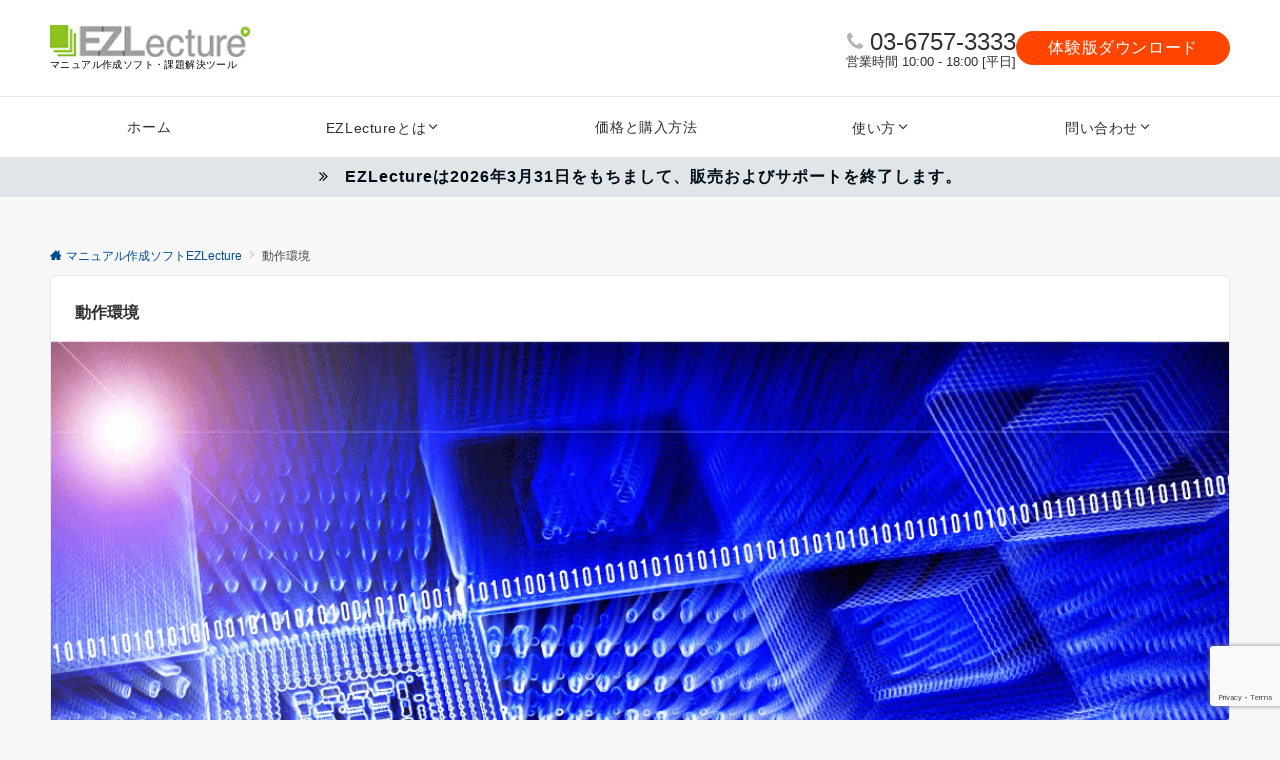

--- FILE ---
content_type: text/html; charset=utf-8
request_url: https://www.google.com/recaptcha/api2/anchor?ar=1&k=6LchnosaAAAAAEeNdFSXlGSaBSvZ6Ej4h5YeyYZM&co=aHR0cHM6Ly93d3cuZXpsZWN0dXJlLmNvbTo0NDM.&hl=en&v=PoyoqOPhxBO7pBk68S4YbpHZ&size=invisible&anchor-ms=20000&execute-ms=30000&cb=5jbg07thz1q2
body_size: 49665
content:
<!DOCTYPE HTML><html dir="ltr" lang="en"><head><meta http-equiv="Content-Type" content="text/html; charset=UTF-8">
<meta http-equiv="X-UA-Compatible" content="IE=edge">
<title>reCAPTCHA</title>
<style type="text/css">
/* cyrillic-ext */
@font-face {
  font-family: 'Roboto';
  font-style: normal;
  font-weight: 400;
  font-stretch: 100%;
  src: url(//fonts.gstatic.com/s/roboto/v48/KFO7CnqEu92Fr1ME7kSn66aGLdTylUAMa3GUBHMdazTgWw.woff2) format('woff2');
  unicode-range: U+0460-052F, U+1C80-1C8A, U+20B4, U+2DE0-2DFF, U+A640-A69F, U+FE2E-FE2F;
}
/* cyrillic */
@font-face {
  font-family: 'Roboto';
  font-style: normal;
  font-weight: 400;
  font-stretch: 100%;
  src: url(//fonts.gstatic.com/s/roboto/v48/KFO7CnqEu92Fr1ME7kSn66aGLdTylUAMa3iUBHMdazTgWw.woff2) format('woff2');
  unicode-range: U+0301, U+0400-045F, U+0490-0491, U+04B0-04B1, U+2116;
}
/* greek-ext */
@font-face {
  font-family: 'Roboto';
  font-style: normal;
  font-weight: 400;
  font-stretch: 100%;
  src: url(//fonts.gstatic.com/s/roboto/v48/KFO7CnqEu92Fr1ME7kSn66aGLdTylUAMa3CUBHMdazTgWw.woff2) format('woff2');
  unicode-range: U+1F00-1FFF;
}
/* greek */
@font-face {
  font-family: 'Roboto';
  font-style: normal;
  font-weight: 400;
  font-stretch: 100%;
  src: url(//fonts.gstatic.com/s/roboto/v48/KFO7CnqEu92Fr1ME7kSn66aGLdTylUAMa3-UBHMdazTgWw.woff2) format('woff2');
  unicode-range: U+0370-0377, U+037A-037F, U+0384-038A, U+038C, U+038E-03A1, U+03A3-03FF;
}
/* math */
@font-face {
  font-family: 'Roboto';
  font-style: normal;
  font-weight: 400;
  font-stretch: 100%;
  src: url(//fonts.gstatic.com/s/roboto/v48/KFO7CnqEu92Fr1ME7kSn66aGLdTylUAMawCUBHMdazTgWw.woff2) format('woff2');
  unicode-range: U+0302-0303, U+0305, U+0307-0308, U+0310, U+0312, U+0315, U+031A, U+0326-0327, U+032C, U+032F-0330, U+0332-0333, U+0338, U+033A, U+0346, U+034D, U+0391-03A1, U+03A3-03A9, U+03B1-03C9, U+03D1, U+03D5-03D6, U+03F0-03F1, U+03F4-03F5, U+2016-2017, U+2034-2038, U+203C, U+2040, U+2043, U+2047, U+2050, U+2057, U+205F, U+2070-2071, U+2074-208E, U+2090-209C, U+20D0-20DC, U+20E1, U+20E5-20EF, U+2100-2112, U+2114-2115, U+2117-2121, U+2123-214F, U+2190, U+2192, U+2194-21AE, U+21B0-21E5, U+21F1-21F2, U+21F4-2211, U+2213-2214, U+2216-22FF, U+2308-230B, U+2310, U+2319, U+231C-2321, U+2336-237A, U+237C, U+2395, U+239B-23B7, U+23D0, U+23DC-23E1, U+2474-2475, U+25AF, U+25B3, U+25B7, U+25BD, U+25C1, U+25CA, U+25CC, U+25FB, U+266D-266F, U+27C0-27FF, U+2900-2AFF, U+2B0E-2B11, U+2B30-2B4C, U+2BFE, U+3030, U+FF5B, U+FF5D, U+1D400-1D7FF, U+1EE00-1EEFF;
}
/* symbols */
@font-face {
  font-family: 'Roboto';
  font-style: normal;
  font-weight: 400;
  font-stretch: 100%;
  src: url(//fonts.gstatic.com/s/roboto/v48/KFO7CnqEu92Fr1ME7kSn66aGLdTylUAMaxKUBHMdazTgWw.woff2) format('woff2');
  unicode-range: U+0001-000C, U+000E-001F, U+007F-009F, U+20DD-20E0, U+20E2-20E4, U+2150-218F, U+2190, U+2192, U+2194-2199, U+21AF, U+21E6-21F0, U+21F3, U+2218-2219, U+2299, U+22C4-22C6, U+2300-243F, U+2440-244A, U+2460-24FF, U+25A0-27BF, U+2800-28FF, U+2921-2922, U+2981, U+29BF, U+29EB, U+2B00-2BFF, U+4DC0-4DFF, U+FFF9-FFFB, U+10140-1018E, U+10190-1019C, U+101A0, U+101D0-101FD, U+102E0-102FB, U+10E60-10E7E, U+1D2C0-1D2D3, U+1D2E0-1D37F, U+1F000-1F0FF, U+1F100-1F1AD, U+1F1E6-1F1FF, U+1F30D-1F30F, U+1F315, U+1F31C, U+1F31E, U+1F320-1F32C, U+1F336, U+1F378, U+1F37D, U+1F382, U+1F393-1F39F, U+1F3A7-1F3A8, U+1F3AC-1F3AF, U+1F3C2, U+1F3C4-1F3C6, U+1F3CA-1F3CE, U+1F3D4-1F3E0, U+1F3ED, U+1F3F1-1F3F3, U+1F3F5-1F3F7, U+1F408, U+1F415, U+1F41F, U+1F426, U+1F43F, U+1F441-1F442, U+1F444, U+1F446-1F449, U+1F44C-1F44E, U+1F453, U+1F46A, U+1F47D, U+1F4A3, U+1F4B0, U+1F4B3, U+1F4B9, U+1F4BB, U+1F4BF, U+1F4C8-1F4CB, U+1F4D6, U+1F4DA, U+1F4DF, U+1F4E3-1F4E6, U+1F4EA-1F4ED, U+1F4F7, U+1F4F9-1F4FB, U+1F4FD-1F4FE, U+1F503, U+1F507-1F50B, U+1F50D, U+1F512-1F513, U+1F53E-1F54A, U+1F54F-1F5FA, U+1F610, U+1F650-1F67F, U+1F687, U+1F68D, U+1F691, U+1F694, U+1F698, U+1F6AD, U+1F6B2, U+1F6B9-1F6BA, U+1F6BC, U+1F6C6-1F6CF, U+1F6D3-1F6D7, U+1F6E0-1F6EA, U+1F6F0-1F6F3, U+1F6F7-1F6FC, U+1F700-1F7FF, U+1F800-1F80B, U+1F810-1F847, U+1F850-1F859, U+1F860-1F887, U+1F890-1F8AD, U+1F8B0-1F8BB, U+1F8C0-1F8C1, U+1F900-1F90B, U+1F93B, U+1F946, U+1F984, U+1F996, U+1F9E9, U+1FA00-1FA6F, U+1FA70-1FA7C, U+1FA80-1FA89, U+1FA8F-1FAC6, U+1FACE-1FADC, U+1FADF-1FAE9, U+1FAF0-1FAF8, U+1FB00-1FBFF;
}
/* vietnamese */
@font-face {
  font-family: 'Roboto';
  font-style: normal;
  font-weight: 400;
  font-stretch: 100%;
  src: url(//fonts.gstatic.com/s/roboto/v48/KFO7CnqEu92Fr1ME7kSn66aGLdTylUAMa3OUBHMdazTgWw.woff2) format('woff2');
  unicode-range: U+0102-0103, U+0110-0111, U+0128-0129, U+0168-0169, U+01A0-01A1, U+01AF-01B0, U+0300-0301, U+0303-0304, U+0308-0309, U+0323, U+0329, U+1EA0-1EF9, U+20AB;
}
/* latin-ext */
@font-face {
  font-family: 'Roboto';
  font-style: normal;
  font-weight: 400;
  font-stretch: 100%;
  src: url(//fonts.gstatic.com/s/roboto/v48/KFO7CnqEu92Fr1ME7kSn66aGLdTylUAMa3KUBHMdazTgWw.woff2) format('woff2');
  unicode-range: U+0100-02BA, U+02BD-02C5, U+02C7-02CC, U+02CE-02D7, U+02DD-02FF, U+0304, U+0308, U+0329, U+1D00-1DBF, U+1E00-1E9F, U+1EF2-1EFF, U+2020, U+20A0-20AB, U+20AD-20C0, U+2113, U+2C60-2C7F, U+A720-A7FF;
}
/* latin */
@font-face {
  font-family: 'Roboto';
  font-style: normal;
  font-weight: 400;
  font-stretch: 100%;
  src: url(//fonts.gstatic.com/s/roboto/v48/KFO7CnqEu92Fr1ME7kSn66aGLdTylUAMa3yUBHMdazQ.woff2) format('woff2');
  unicode-range: U+0000-00FF, U+0131, U+0152-0153, U+02BB-02BC, U+02C6, U+02DA, U+02DC, U+0304, U+0308, U+0329, U+2000-206F, U+20AC, U+2122, U+2191, U+2193, U+2212, U+2215, U+FEFF, U+FFFD;
}
/* cyrillic-ext */
@font-face {
  font-family: 'Roboto';
  font-style: normal;
  font-weight: 500;
  font-stretch: 100%;
  src: url(//fonts.gstatic.com/s/roboto/v48/KFO7CnqEu92Fr1ME7kSn66aGLdTylUAMa3GUBHMdazTgWw.woff2) format('woff2');
  unicode-range: U+0460-052F, U+1C80-1C8A, U+20B4, U+2DE0-2DFF, U+A640-A69F, U+FE2E-FE2F;
}
/* cyrillic */
@font-face {
  font-family: 'Roboto';
  font-style: normal;
  font-weight: 500;
  font-stretch: 100%;
  src: url(//fonts.gstatic.com/s/roboto/v48/KFO7CnqEu92Fr1ME7kSn66aGLdTylUAMa3iUBHMdazTgWw.woff2) format('woff2');
  unicode-range: U+0301, U+0400-045F, U+0490-0491, U+04B0-04B1, U+2116;
}
/* greek-ext */
@font-face {
  font-family: 'Roboto';
  font-style: normal;
  font-weight: 500;
  font-stretch: 100%;
  src: url(//fonts.gstatic.com/s/roboto/v48/KFO7CnqEu92Fr1ME7kSn66aGLdTylUAMa3CUBHMdazTgWw.woff2) format('woff2');
  unicode-range: U+1F00-1FFF;
}
/* greek */
@font-face {
  font-family: 'Roboto';
  font-style: normal;
  font-weight: 500;
  font-stretch: 100%;
  src: url(//fonts.gstatic.com/s/roboto/v48/KFO7CnqEu92Fr1ME7kSn66aGLdTylUAMa3-UBHMdazTgWw.woff2) format('woff2');
  unicode-range: U+0370-0377, U+037A-037F, U+0384-038A, U+038C, U+038E-03A1, U+03A3-03FF;
}
/* math */
@font-face {
  font-family: 'Roboto';
  font-style: normal;
  font-weight: 500;
  font-stretch: 100%;
  src: url(//fonts.gstatic.com/s/roboto/v48/KFO7CnqEu92Fr1ME7kSn66aGLdTylUAMawCUBHMdazTgWw.woff2) format('woff2');
  unicode-range: U+0302-0303, U+0305, U+0307-0308, U+0310, U+0312, U+0315, U+031A, U+0326-0327, U+032C, U+032F-0330, U+0332-0333, U+0338, U+033A, U+0346, U+034D, U+0391-03A1, U+03A3-03A9, U+03B1-03C9, U+03D1, U+03D5-03D6, U+03F0-03F1, U+03F4-03F5, U+2016-2017, U+2034-2038, U+203C, U+2040, U+2043, U+2047, U+2050, U+2057, U+205F, U+2070-2071, U+2074-208E, U+2090-209C, U+20D0-20DC, U+20E1, U+20E5-20EF, U+2100-2112, U+2114-2115, U+2117-2121, U+2123-214F, U+2190, U+2192, U+2194-21AE, U+21B0-21E5, U+21F1-21F2, U+21F4-2211, U+2213-2214, U+2216-22FF, U+2308-230B, U+2310, U+2319, U+231C-2321, U+2336-237A, U+237C, U+2395, U+239B-23B7, U+23D0, U+23DC-23E1, U+2474-2475, U+25AF, U+25B3, U+25B7, U+25BD, U+25C1, U+25CA, U+25CC, U+25FB, U+266D-266F, U+27C0-27FF, U+2900-2AFF, U+2B0E-2B11, U+2B30-2B4C, U+2BFE, U+3030, U+FF5B, U+FF5D, U+1D400-1D7FF, U+1EE00-1EEFF;
}
/* symbols */
@font-face {
  font-family: 'Roboto';
  font-style: normal;
  font-weight: 500;
  font-stretch: 100%;
  src: url(//fonts.gstatic.com/s/roboto/v48/KFO7CnqEu92Fr1ME7kSn66aGLdTylUAMaxKUBHMdazTgWw.woff2) format('woff2');
  unicode-range: U+0001-000C, U+000E-001F, U+007F-009F, U+20DD-20E0, U+20E2-20E4, U+2150-218F, U+2190, U+2192, U+2194-2199, U+21AF, U+21E6-21F0, U+21F3, U+2218-2219, U+2299, U+22C4-22C6, U+2300-243F, U+2440-244A, U+2460-24FF, U+25A0-27BF, U+2800-28FF, U+2921-2922, U+2981, U+29BF, U+29EB, U+2B00-2BFF, U+4DC0-4DFF, U+FFF9-FFFB, U+10140-1018E, U+10190-1019C, U+101A0, U+101D0-101FD, U+102E0-102FB, U+10E60-10E7E, U+1D2C0-1D2D3, U+1D2E0-1D37F, U+1F000-1F0FF, U+1F100-1F1AD, U+1F1E6-1F1FF, U+1F30D-1F30F, U+1F315, U+1F31C, U+1F31E, U+1F320-1F32C, U+1F336, U+1F378, U+1F37D, U+1F382, U+1F393-1F39F, U+1F3A7-1F3A8, U+1F3AC-1F3AF, U+1F3C2, U+1F3C4-1F3C6, U+1F3CA-1F3CE, U+1F3D4-1F3E0, U+1F3ED, U+1F3F1-1F3F3, U+1F3F5-1F3F7, U+1F408, U+1F415, U+1F41F, U+1F426, U+1F43F, U+1F441-1F442, U+1F444, U+1F446-1F449, U+1F44C-1F44E, U+1F453, U+1F46A, U+1F47D, U+1F4A3, U+1F4B0, U+1F4B3, U+1F4B9, U+1F4BB, U+1F4BF, U+1F4C8-1F4CB, U+1F4D6, U+1F4DA, U+1F4DF, U+1F4E3-1F4E6, U+1F4EA-1F4ED, U+1F4F7, U+1F4F9-1F4FB, U+1F4FD-1F4FE, U+1F503, U+1F507-1F50B, U+1F50D, U+1F512-1F513, U+1F53E-1F54A, U+1F54F-1F5FA, U+1F610, U+1F650-1F67F, U+1F687, U+1F68D, U+1F691, U+1F694, U+1F698, U+1F6AD, U+1F6B2, U+1F6B9-1F6BA, U+1F6BC, U+1F6C6-1F6CF, U+1F6D3-1F6D7, U+1F6E0-1F6EA, U+1F6F0-1F6F3, U+1F6F7-1F6FC, U+1F700-1F7FF, U+1F800-1F80B, U+1F810-1F847, U+1F850-1F859, U+1F860-1F887, U+1F890-1F8AD, U+1F8B0-1F8BB, U+1F8C0-1F8C1, U+1F900-1F90B, U+1F93B, U+1F946, U+1F984, U+1F996, U+1F9E9, U+1FA00-1FA6F, U+1FA70-1FA7C, U+1FA80-1FA89, U+1FA8F-1FAC6, U+1FACE-1FADC, U+1FADF-1FAE9, U+1FAF0-1FAF8, U+1FB00-1FBFF;
}
/* vietnamese */
@font-face {
  font-family: 'Roboto';
  font-style: normal;
  font-weight: 500;
  font-stretch: 100%;
  src: url(//fonts.gstatic.com/s/roboto/v48/KFO7CnqEu92Fr1ME7kSn66aGLdTylUAMa3OUBHMdazTgWw.woff2) format('woff2');
  unicode-range: U+0102-0103, U+0110-0111, U+0128-0129, U+0168-0169, U+01A0-01A1, U+01AF-01B0, U+0300-0301, U+0303-0304, U+0308-0309, U+0323, U+0329, U+1EA0-1EF9, U+20AB;
}
/* latin-ext */
@font-face {
  font-family: 'Roboto';
  font-style: normal;
  font-weight: 500;
  font-stretch: 100%;
  src: url(//fonts.gstatic.com/s/roboto/v48/KFO7CnqEu92Fr1ME7kSn66aGLdTylUAMa3KUBHMdazTgWw.woff2) format('woff2');
  unicode-range: U+0100-02BA, U+02BD-02C5, U+02C7-02CC, U+02CE-02D7, U+02DD-02FF, U+0304, U+0308, U+0329, U+1D00-1DBF, U+1E00-1E9F, U+1EF2-1EFF, U+2020, U+20A0-20AB, U+20AD-20C0, U+2113, U+2C60-2C7F, U+A720-A7FF;
}
/* latin */
@font-face {
  font-family: 'Roboto';
  font-style: normal;
  font-weight: 500;
  font-stretch: 100%;
  src: url(//fonts.gstatic.com/s/roboto/v48/KFO7CnqEu92Fr1ME7kSn66aGLdTylUAMa3yUBHMdazQ.woff2) format('woff2');
  unicode-range: U+0000-00FF, U+0131, U+0152-0153, U+02BB-02BC, U+02C6, U+02DA, U+02DC, U+0304, U+0308, U+0329, U+2000-206F, U+20AC, U+2122, U+2191, U+2193, U+2212, U+2215, U+FEFF, U+FFFD;
}
/* cyrillic-ext */
@font-face {
  font-family: 'Roboto';
  font-style: normal;
  font-weight: 900;
  font-stretch: 100%;
  src: url(//fonts.gstatic.com/s/roboto/v48/KFO7CnqEu92Fr1ME7kSn66aGLdTylUAMa3GUBHMdazTgWw.woff2) format('woff2');
  unicode-range: U+0460-052F, U+1C80-1C8A, U+20B4, U+2DE0-2DFF, U+A640-A69F, U+FE2E-FE2F;
}
/* cyrillic */
@font-face {
  font-family: 'Roboto';
  font-style: normal;
  font-weight: 900;
  font-stretch: 100%;
  src: url(//fonts.gstatic.com/s/roboto/v48/KFO7CnqEu92Fr1ME7kSn66aGLdTylUAMa3iUBHMdazTgWw.woff2) format('woff2');
  unicode-range: U+0301, U+0400-045F, U+0490-0491, U+04B0-04B1, U+2116;
}
/* greek-ext */
@font-face {
  font-family: 'Roboto';
  font-style: normal;
  font-weight: 900;
  font-stretch: 100%;
  src: url(//fonts.gstatic.com/s/roboto/v48/KFO7CnqEu92Fr1ME7kSn66aGLdTylUAMa3CUBHMdazTgWw.woff2) format('woff2');
  unicode-range: U+1F00-1FFF;
}
/* greek */
@font-face {
  font-family: 'Roboto';
  font-style: normal;
  font-weight: 900;
  font-stretch: 100%;
  src: url(//fonts.gstatic.com/s/roboto/v48/KFO7CnqEu92Fr1ME7kSn66aGLdTylUAMa3-UBHMdazTgWw.woff2) format('woff2');
  unicode-range: U+0370-0377, U+037A-037F, U+0384-038A, U+038C, U+038E-03A1, U+03A3-03FF;
}
/* math */
@font-face {
  font-family: 'Roboto';
  font-style: normal;
  font-weight: 900;
  font-stretch: 100%;
  src: url(//fonts.gstatic.com/s/roboto/v48/KFO7CnqEu92Fr1ME7kSn66aGLdTylUAMawCUBHMdazTgWw.woff2) format('woff2');
  unicode-range: U+0302-0303, U+0305, U+0307-0308, U+0310, U+0312, U+0315, U+031A, U+0326-0327, U+032C, U+032F-0330, U+0332-0333, U+0338, U+033A, U+0346, U+034D, U+0391-03A1, U+03A3-03A9, U+03B1-03C9, U+03D1, U+03D5-03D6, U+03F0-03F1, U+03F4-03F5, U+2016-2017, U+2034-2038, U+203C, U+2040, U+2043, U+2047, U+2050, U+2057, U+205F, U+2070-2071, U+2074-208E, U+2090-209C, U+20D0-20DC, U+20E1, U+20E5-20EF, U+2100-2112, U+2114-2115, U+2117-2121, U+2123-214F, U+2190, U+2192, U+2194-21AE, U+21B0-21E5, U+21F1-21F2, U+21F4-2211, U+2213-2214, U+2216-22FF, U+2308-230B, U+2310, U+2319, U+231C-2321, U+2336-237A, U+237C, U+2395, U+239B-23B7, U+23D0, U+23DC-23E1, U+2474-2475, U+25AF, U+25B3, U+25B7, U+25BD, U+25C1, U+25CA, U+25CC, U+25FB, U+266D-266F, U+27C0-27FF, U+2900-2AFF, U+2B0E-2B11, U+2B30-2B4C, U+2BFE, U+3030, U+FF5B, U+FF5D, U+1D400-1D7FF, U+1EE00-1EEFF;
}
/* symbols */
@font-face {
  font-family: 'Roboto';
  font-style: normal;
  font-weight: 900;
  font-stretch: 100%;
  src: url(//fonts.gstatic.com/s/roboto/v48/KFO7CnqEu92Fr1ME7kSn66aGLdTylUAMaxKUBHMdazTgWw.woff2) format('woff2');
  unicode-range: U+0001-000C, U+000E-001F, U+007F-009F, U+20DD-20E0, U+20E2-20E4, U+2150-218F, U+2190, U+2192, U+2194-2199, U+21AF, U+21E6-21F0, U+21F3, U+2218-2219, U+2299, U+22C4-22C6, U+2300-243F, U+2440-244A, U+2460-24FF, U+25A0-27BF, U+2800-28FF, U+2921-2922, U+2981, U+29BF, U+29EB, U+2B00-2BFF, U+4DC0-4DFF, U+FFF9-FFFB, U+10140-1018E, U+10190-1019C, U+101A0, U+101D0-101FD, U+102E0-102FB, U+10E60-10E7E, U+1D2C0-1D2D3, U+1D2E0-1D37F, U+1F000-1F0FF, U+1F100-1F1AD, U+1F1E6-1F1FF, U+1F30D-1F30F, U+1F315, U+1F31C, U+1F31E, U+1F320-1F32C, U+1F336, U+1F378, U+1F37D, U+1F382, U+1F393-1F39F, U+1F3A7-1F3A8, U+1F3AC-1F3AF, U+1F3C2, U+1F3C4-1F3C6, U+1F3CA-1F3CE, U+1F3D4-1F3E0, U+1F3ED, U+1F3F1-1F3F3, U+1F3F5-1F3F7, U+1F408, U+1F415, U+1F41F, U+1F426, U+1F43F, U+1F441-1F442, U+1F444, U+1F446-1F449, U+1F44C-1F44E, U+1F453, U+1F46A, U+1F47D, U+1F4A3, U+1F4B0, U+1F4B3, U+1F4B9, U+1F4BB, U+1F4BF, U+1F4C8-1F4CB, U+1F4D6, U+1F4DA, U+1F4DF, U+1F4E3-1F4E6, U+1F4EA-1F4ED, U+1F4F7, U+1F4F9-1F4FB, U+1F4FD-1F4FE, U+1F503, U+1F507-1F50B, U+1F50D, U+1F512-1F513, U+1F53E-1F54A, U+1F54F-1F5FA, U+1F610, U+1F650-1F67F, U+1F687, U+1F68D, U+1F691, U+1F694, U+1F698, U+1F6AD, U+1F6B2, U+1F6B9-1F6BA, U+1F6BC, U+1F6C6-1F6CF, U+1F6D3-1F6D7, U+1F6E0-1F6EA, U+1F6F0-1F6F3, U+1F6F7-1F6FC, U+1F700-1F7FF, U+1F800-1F80B, U+1F810-1F847, U+1F850-1F859, U+1F860-1F887, U+1F890-1F8AD, U+1F8B0-1F8BB, U+1F8C0-1F8C1, U+1F900-1F90B, U+1F93B, U+1F946, U+1F984, U+1F996, U+1F9E9, U+1FA00-1FA6F, U+1FA70-1FA7C, U+1FA80-1FA89, U+1FA8F-1FAC6, U+1FACE-1FADC, U+1FADF-1FAE9, U+1FAF0-1FAF8, U+1FB00-1FBFF;
}
/* vietnamese */
@font-face {
  font-family: 'Roboto';
  font-style: normal;
  font-weight: 900;
  font-stretch: 100%;
  src: url(//fonts.gstatic.com/s/roboto/v48/KFO7CnqEu92Fr1ME7kSn66aGLdTylUAMa3OUBHMdazTgWw.woff2) format('woff2');
  unicode-range: U+0102-0103, U+0110-0111, U+0128-0129, U+0168-0169, U+01A0-01A1, U+01AF-01B0, U+0300-0301, U+0303-0304, U+0308-0309, U+0323, U+0329, U+1EA0-1EF9, U+20AB;
}
/* latin-ext */
@font-face {
  font-family: 'Roboto';
  font-style: normal;
  font-weight: 900;
  font-stretch: 100%;
  src: url(//fonts.gstatic.com/s/roboto/v48/KFO7CnqEu92Fr1ME7kSn66aGLdTylUAMa3KUBHMdazTgWw.woff2) format('woff2');
  unicode-range: U+0100-02BA, U+02BD-02C5, U+02C7-02CC, U+02CE-02D7, U+02DD-02FF, U+0304, U+0308, U+0329, U+1D00-1DBF, U+1E00-1E9F, U+1EF2-1EFF, U+2020, U+20A0-20AB, U+20AD-20C0, U+2113, U+2C60-2C7F, U+A720-A7FF;
}
/* latin */
@font-face {
  font-family: 'Roboto';
  font-style: normal;
  font-weight: 900;
  font-stretch: 100%;
  src: url(//fonts.gstatic.com/s/roboto/v48/KFO7CnqEu92Fr1ME7kSn66aGLdTylUAMa3yUBHMdazQ.woff2) format('woff2');
  unicode-range: U+0000-00FF, U+0131, U+0152-0153, U+02BB-02BC, U+02C6, U+02DA, U+02DC, U+0304, U+0308, U+0329, U+2000-206F, U+20AC, U+2122, U+2191, U+2193, U+2212, U+2215, U+FEFF, U+FFFD;
}

</style>
<link rel="stylesheet" type="text/css" href="https://www.gstatic.com/recaptcha/releases/PoyoqOPhxBO7pBk68S4YbpHZ/styles__ltr.css">
<script nonce="SKGwwY3tgl9JQVHEl-2sSA" type="text/javascript">window['__recaptcha_api'] = 'https://www.google.com/recaptcha/api2/';</script>
<script type="text/javascript" src="https://www.gstatic.com/recaptcha/releases/PoyoqOPhxBO7pBk68S4YbpHZ/recaptcha__en.js" nonce="SKGwwY3tgl9JQVHEl-2sSA">
      
    </script></head>
<body><div id="rc-anchor-alert" class="rc-anchor-alert"></div>
<input type="hidden" id="recaptcha-token" value="[base64]">
<script type="text/javascript" nonce="SKGwwY3tgl9JQVHEl-2sSA">
      recaptcha.anchor.Main.init("[\x22ainput\x22,[\x22bgdata\x22,\x22\x22,\[base64]/[base64]/[base64]/[base64]/[base64]/[base64]/[base64]/[base64]/[base64]/[base64]\\u003d\x22,\[base64]\\u003d\\u003d\x22,\x22EBDCohl4cQEGIidTBQAawoJCw69qw4oKD8KCFMOgUn/[base64]/DjTovw5IHOsKvwqQvwpkoMGHCt8KFw60nwobDsjnCik1yBlHDjMOmNwodwq06wqFFbyTDjjTDjsKJw64tw7fDn0wfw5E2woxLOGfCj8K3wo4YwokewrBKw59/[base64]/DgwhqL0nCp2/DssOIWFtcw4/[base64]/DosOxckcISsOSF8O6cljDrsOUGAlXw7sRFMKnX8KMFFpdB8OlwprDrgdawrsLwo/[base64]/Jg/DpiUyHlzDpjPDiDQJwqoeLR9JXD0Daj/ChsKlXMOnGsKzw7fDlxrCiBXDmMOvwoHDolxtw5bCucK+w5ADdcK2XsOXwoPCiCzCgiXDsgolesKAb03CtjhLO8Ouw58Qw5ZEfMKoTm8jw7LCuwp3fSwdw5/CmMKdFmzCu8OJwqzCiMOEw7cXWGtdwrDDu8Kfw5BeOsKGw6/DqcKDL8Kcw7zCpsKawpzCs1FtEcK9woN/w7tTP8KGwpzCmcKTNxHCtMOQTgnCn8KsJB7CpcKjw6/CjmrDuzzCkMOCwpJPwrvCnMOyd2DDkS/Drn/Dg8OrwrvDjBbDqHUPw64jf8O5XsO4w77DvDXDvAXDlTjDi09uBVsGw6kYwp/[base64]/Du2tedVPDvmzDgsKuw6llwqBbGcKfw6LDoVHDh8KOwql5w5/[base64]/CpsKMCW4uwqHCm8KdI8K3ScKqwp/CicOsw7xDcSQGIcO6cwVQFH4Vw4nCm8KZVW9GZnNtIcKLwq9iw4JKw6MdwpcKw5bCsW0UBcOnw7UrYsOTwq3CghI/w43DoWbCkcKnTXzCnsOBZxVDw4xew51Yw4psZMKfVMORHnXCmcOMAMKWcgwVdMO6woAPw65jB8O8V3IfwovCsUcIP8KfB3nDtGDDjMKtw7bCjXltfsKxA8KlKivDgsOOLwjCpMOYdjXCqMOOXn/Dm8OfeEHCg1TDnwjCgUjDsX/Dn2I2w6XCnMOJc8KTw4I8wrJbwpDCgcK1N3gKN3ZJw4DDgcKEw71fw5XDon/Dgy8RWRnCgsOZckPDv8KPPx/DkMKfXwjDhArDtsKVAzvCuhnDssKiwolsLcORCEhsw79mwr3CuMKbw6tDLgQZw5/DrsK5I8OFwpzDkcOdw41CwpgzHjFBIyHDgcKSf2bDjcO/w4zChmjChzHCosOoDcKOw4l+wonCj25pERwIw5TCgznDgsKMw5/Dl3VIwpE4w6UATsOswpHDuMO6CMKVwqtSw41Qw48JSml7AwzClHPChUjDtMOzI8KQByUow5M0PsKyIFR5w4LDi8OCGUHCqcKKEVVEUMKaZMOZLxLDhEg+w71FDljDogI1N2TClsK4FMOCw7/DkkoLw5gMw5lPwrzDqSA2wp/DvsO5w7VXwqvDhcKlw5spe8OpwoDCpB8abcK9MsOHXw0KwqFhVDnDu8KdYcKQw7sKasKReVTDo1bCt8Kewq7Cg8Kjw71of8KODsKfw5PDrcOYw7I9w5XDthXDtsK5wrkXES5deE0rw5bCjcOaScOIWMOyPW3CnX/CscKmw71Wwrc8CsKvCBkww4/CssKHellFcS7Cq8KUCXfDhhFuXsOiAMKhUws/wqrDnMOHwqvDjmsMC8OYw47CkcKUw74Cw4pxw6J/wqLDqMOjWcOgMcO1w5Q+wrsaCcKfKEAuw7vCqR9Bw6LCjRQ3wq7Cm27Dgwoww4rCq8KiwogTOwXDgsOkwpkGD8OhU8KBw44vYsOXbUMjdy7CucKTU8O8B8O3NC9gUsOhbMKsTFV/AyzDq8OPw4lhQcOidlQYTX9Vw7rDvMOtdjjDuAfDsnLDuinDrcOywoIkC8KMw4DCnjTCk8KwfArDpFcdUQBodcKocMKydhHDiQIBw70iGwrDpMOsw7LChcKyfCQcw4rCrEVMaXTCg8KUwrfDtMO3w7rDpsOWw6TDm8OFw4ZgfV/DqsOKbnd/[base64]/DjsKww6PDnsKdw4XCscO1VsO+wrzDkMOOdcKpcMKuwpAoLmzCuUVhTMK7wqTDosKoQ8OKd8ORw48cLm/CjRfDhjNsLC9AdwJdM1NPwoE6w74swo/CssK3I8Kxw6nDuENGOy4He8KpY3/[base64]/wqbDnCrDoEsGw6/DgDhyRWV4W2/ClzpDEsKPdkHDvsOWwrF6Wg1HwrU+woAaUlvCrMO7SXpIH3wfwovCscOtHzHCoVvDnU0iZsOwTsK9woc4wozCoMO9w6DDhMOowoEvQsKRwpVNacKmw6PDsh/CgcOuwoHDgWdcw7TCq3bCmxLCm8OMRy/DpEJjw6vDmwMGw7HCo8Kpw4DDkmrClsOSw6cDwpHDiXDDvsKgdiU9wofDjTbDpcKueMKMYMOwMBrCrAFrVMOJUcONFU3CtMOMw601AnzDvRkjX8KkwrLDn8KjA8K7IcK5H8Otw4nCg2nCoxTDvcKjK8KswpxIw4DDrzp5LkXDpSPDow1/[base64]/[base64]/[base64]/DlQXCsU/[base64]/w7o2w4dMwpY3wp0bDsO5w6XDuwcDOsKLKsKIwpLDgcKVZCjCq3HDmsOmQ8KJJVPCnMOww43Dr8O4aCXDs1lOw6cBw43DgQYPwrRuGCPCisKAX8OfwoDCkWcPw7kieB/CsjvDpwZaMsKjKzjDvmTDkUXDk8O8Q8KqVRvDnMKRDzdWWcKJahPCpcKHScOBfsOgwq5jNg3DkMOcLcONC8K+wrXDicKRwpTDlk/[base64]/w4ULwo7DtE7CmMKCP11ow61ew5LDt8OQwpDDmsOEw5BKw4TDqcK5LRHCpX3CughhFsOzX8OSK0lQCCXDq3USw78RwozDuUswwpMtw7dUHVfDnsKzwprDscOiZsOONsOeUHHDr2zCmGXDsMOQBifClcKcSSBZwojCvHDCjcKswpPDmCnChyI/wp9VS8OEMFUUwqwXFizCrMK+w4VIw7IuVATCqn1+wpZ3wqjDhFDCo8Kzw4hrO0PDqjnCvcKSDcKXw6JVwr0aPsKzwqHChFbDo0bDr8OJfcOPS2jDgy8mPMOhCA4Hw4DCmcO/Sz3DgsKRw5plUS3DrcKqw4fDhcOjwpldHVTDjFPCi8KrbXtDSMOtN8KlwpfCscKyMwgrwqVbwpHCjcOjesOpRMKrwol9ZkHDqD9JQ8OAw55cw5rDv8OwE8KnwqfDtHx8UmTChsKhw5LCsTHDucOgZMOaA8OXWTrDpMOOw53DmsOwwp7Cs8KFLi/Csmx6wr93N8K/NMK5bz/Co3cgYzlXwoHCi1RdTB5KI8KMC8K/w7sbwrZHPcK3JhLCjHTDrsOCEm/ChwM6RMKvwoTDsH7Ds8KiwrlTARXDlcOOwr7DiwMjw4LDkAPDrcOmw6PDqz/CnkzCgcKhw4l3XMOHBsKBwr1SZX/DgnoKTMOhwocUwqTDh2LDrEPDr8OJwrzDm1DCmsKcw4PDp8KJTkFKB8KhwrTCscKuaD/Dn1HCl8KnXnbCl8OkVcO4wpvDj3nDtcOaw73CuABQw6QDw7bCsMOnw67Cs0F2IxHDlnPCuMKYOMKnYxIYPVc/UMKxw5RTwoHCvmxTwpNYwp5RHFRjw6YMNwPCuDnDrUNrwpEJw5bCnsKJQ8OmAxoSwpfCmcOqJ19xwroBwqtEVxvCrMOQw4MSHMOywpvDhWdVEcKew6/DmVN0wopUJ8O5b07Cik3CvcONw6Fcw7/CtMKJwoLCpsO4WCzDlMK3wpBIa8O0w7fDsyELwqNJaAZmwoN2w4/DrsONWi4+wpJOw7XDssKZGsOew7N9w4okXcKUwr0CwoDDjx9+Axh3w4APw5jDu8KawrLCsmopw7V2w4DCuRHDoMOEwq9ETMOQI2bCiWkpT3LDocOQHcKvw4FDQ1HCkhwyesOYw7zCgMKhw67CpsK/[base64]/BMKAwrfDhBVtLybChcKxw5cPe3w0wp/DtRnDi0xuFXZow5DCsSY9QUVcHBHCm3B5w4TDrnDCjjbDu8KcwrjDn3kew7ZPYMOXw6/Dv8OnwrPCh3ksw6tawonCmsKDOm8jwqzDlcOxwp/CuwfCjsOVDT9SwodnbyEbwprDgjw6w45Xw5NAdMOga0YXw6hVJ8O0w44KIsKGwrXDl8O7wqIcw7/CtcOpT8OHw5LDv8OpYMOXUMOLwocPwp3DimJNSkrDlwpWN0fDp8OEwpnCh8ObwrzCmsKewo/CvQ09w5zDp8KLw5PDiBN1IMOZfmkoXjjDgSvDmEzCr8KrT8OCZRkYDcOAw4JhTMKNMcObwpEuA8KJwrrDjMKmwroOG3E+XlwuwpnDoikAWcKobE/Dr8OoHE7DlQHCssO1w5wDw53DgcOpwokeecKYw4EqwojCoXjCk8KGwrorI8OVQQPDpcOOYi9gwotqRWXDr8K/w5bDgsKPwqM4L8O7YCE4wroqwrRTwoXDv0wfbsKjw7jCp8K5w63CnMKVwoHDmzgiwqXCq8Oxw7l7F8KZwrJ7w43Djk3CgsKgwq7CiWRow6JCwqTCnDPCtsK4w7tBecO4wqXDicOtcyLCsB9PwpbDo0R1TsOtw4gzbUHClsK/W2/CtMO4dcKIFsOKFMKRJ3fDv8OYwozCjcKWw5/CpCpIw61uw4oLwr1JTsOqwps0JUHCqMOUYm/Cihs5ASxgVk7DmsKpw5jCpMOUw6XCqQXDl04+OTnChDttMcK1wp3Dt8OPwpDCpMOCA8OGHDHDtcKhw7g/w6RfAsO+UsOPb8KkwrpEAS1vZMKYfcOEw7vCn2FMJy7Di8OMNAMyfMKvYsOdBQlOZcKbwqROw4pgO2HCs0Yhwp/[base64]/[base64]/ChMO+wpbDu8OEahnDrQLDnjIbahBeLl/Cp8OlIsKfYMKmLMO/PcOJXsO2NcOfw7vDsCItY8KxYm0Gw5PChTfCvcOyw7XCkmfDvgsLw6kTwq/CvGgqwp7Dq8K5wpLDoUPDsXfCsxLCuU88w5vChlcNF8OyXhXDqMOvAsKIw5/CjzJSfcKCPlzCg0fCplUWwpVzw4TCgSTDhxTDm0/CmGpRdsOpNMKnKcO7R1bDgcO3wqttw67DisO1wr3Cl8OcwrbChMOAwpjDsMKsw4Y+SX5lTG/CgsKMC2lcwoE4w4YCwoLCkQ/CisOIDl7CtSfCrVLCkm5ILAHDhgpMXCtHwoN6w7BhNinDvsK3w4XDuMOKTSJ2w7ABIcKiw7VOwpFOc8KIw6DCqCo9w7thwqbDlgJNw74sw67DlSrCjEPCksOew47CpsK5D8OxwpHDv3oLwrcewr8+wphHe8KGw4NKABNQMwnCl1fCsMOaw77CjD3DjsKKASnDtcK/[base64]/DlMOVw6sSD8OJwoh0Q8OwwpcUGsOXIsKAdMORIsKawqbDjQLCvcKIRk0resORw6x0wrnCvWBWW8KHwpRLO0zCp3p6JkUeGjvDm8Kswr/CuznCrMKrw589w4UCwoYGHcOVwpUEw4dEw77Dsi8FPMKVw4dHw455wqvDsXw+BiXDqMOQYXANw5LCssKLwpzCtl7Dm8KCHnwfMm8Hwr1mwr7DuxPCjVdPwrZLbUTClMKhRMOpZ8O4wo/[base64]/wrDDk8KhEMOrAcOGwqdLf8KJSMKTwo95wpjCvcORw7nDn2XDrsKBPAoSfMKUw4zDkMO5OsKLwrTDixEswrwVw45Mwq7Dl0LDr8OtR8OZdMK+W8ODJMOZO8OLw7zCsFnCpsKJw6bChBTDqU/CuRPCi1XDgMOPwpIvLcOgKsKEHcK9w41mw4Mfwp4Ww6BKw4NEwq5pCEVuJMK2woYxw7HCgw4YHAMfw4nCh11yw4kqwocjwqPCrsKXw7zCtyM4w5ErOMKFBMOUd8KxWMKOQW7CjyxjK10Wwq/DucOxJsKIcRHDhcKpGsOaw5ZOwrHClVvCucO6woHDrRvCi8KUwpzDrgPDkFLDlsKLw67Dp8KkYcKEDMK5wqV4EMOKw54Tw67CssKtdMOUwobDlEhdwonDhywnwppewp7CjhQNwo7DiMOWw7FRKcK2csKiZTHCqy0LW3t2J8O2fcKNw6UFJBLDrijCkiXDpcO/w6fDjC4+w5vDr3/[base64]/DilIDwqDCvMOJw7BrwqvCkHFRQcOUZMKReFMIwoByw7bDrcOqeMOjwpIRwoMOU8OtwoAiU0lOBsKoF8KEw7DDh8OhE8OjYUzCi1ZkGSAKBGh2w6jDscO7DsKVKMO1w5/Drw/CgXPCsy1rwr4ww4XDpWYLGh19dcO5VQBAw7HCjV/CksKAw51Owo/[base64]/w6pcThfDiMKHdMOnw7VvwpxPTMK1worDocKswrrCg8O5aQB7YXptwrcLcXnDv3p2w5bClzwLUG3DrcKfMzd8MFvDusOtw4s4w5nCtm3Chk/Chx/Ct8Ofc1R5OlN4BV8oUsKKw6BuFgo5csOidcOWAMOiw4Y8XEVkQDI7wprCj8OaU1w5Hm7Dk8Kww7s3w5rDsBZ1w4A9XjA2UcK/wqg3OMKQZ3hJwqbDv8KCwqIPwpkqw4w1MMOaw5nCmsOcH8ObTFhnwq/CjcOIw5fDoGfDhl7Dm8KBScOgOGomw6HCicKIwq0lFGRuwrfDp0nDtsOLW8K9w7h/[base64]/YcK0J39Awq1FVsOfw5LCiMKscRUgw4l9w5PCnEjCr8Kmw6k6JDHCi8Kzw6DChTZ3A8K5wpjDlWvDqcKlw5c4w6xiPUvCiMKewo/CsiHCrsOCTsOHSSFNwoTCkmECTiwywqd6w7bDlMOnwo/DgcK5wqrDjDvDgsKOwqYaw4dRw4JiAMKZw4/CiGrCgCLCjjV4BcKOF8KrK3cnw4ocdsOEwpE6wpdccMOGw4Adw6xHe8Onw75VDsOrHcOew4gewq4QbsOewrBIRjxJQ1Ryw4gHJTTDuHB0wrjDhm/DisKAWjHCosKZwq3Dv8Opwpsewp93JCQBFTBXIsOdw7x/a3UIwrZURsOzworDsMOrNzbDn8Kfwq5NDyvCmiUew4hTwqBGDcK5wpvCnTMWGcOqw7gvw7rDvRLCi8O8NcKWG8OwLVnDuTvCgMO6w7PCjjYtdcO+w67CosOUK2/Dg8OLwp9SwobDtcOoMMOUw6TDlMKPwrvCosOpw4LCn8KUdcKJw6/[base64]/CjMKAX0Epw4BACMOww7fCvnkhTcO7cMOVZsOVwqLCo8ORw7XCoUM3UsKXP8K5YD8IwqrCocOmOMKDZcKwemAfw4jCrX8TOFMBwpfCmQvDlcKLw43DlVLDpsOCIT7DvsKjFMKkwpbCt00/G8KjK8O8XcKxEsOVw7/Cn1HCs8K4fGMswr1SH8OoOyIADsK/FMKmw7PDo8KewpLCu8OENcK2ZT5nw6fCpMKPw75PwqDDnUnDkcOVwrXCpgrCjDbDsg8Iw6PClRJywoDChDrDoEJLwoLDu2/DvMO2VGLCjcOgwotCdcK2ZkUWAcKSw4R5w47Dm8Kdw4jCkB0jXsOlw7DDq8K1wrtTwpYEdsKVQ2nDj23Cj8KJwrDCosKYwoBVw77DhkjCpQDDl8KwwoNWXFQbbH3CjC3CnhPCtcO6wonDg8KXWsOFacOswo0SAsKUwo4Zw5FQwrZ7wpJEDcO8w4bChh/Cm8KcYXM6NsKawo7Dny5Swp51RMKFGMOlXWjChVxuC1XDsBZ8w5IGVcKpEMKBw4zDt3DClRTDkcKJV8O3woTClWDCplLCgVHCiRRcLsKiwqLDmzBfwr5Cw7nCiFlbICw6AzA4woLDsz7DtMOYTU3Cv8OrbiJWwp8Iwqx2woNewrPDiVMIw4/DpR7CmMODL0TCrzgIwrjCkRY6OVzDvgIhdcOGRgbCmlkBwoTDt8KMwrYzdETCv2UbMcKONsOywq7CgwjCjmbDucOeWcK6w67Ck8OEw4FfEFvDvcO+Z8K5w6Z9dsOaw5kSwonChsKMGMOBw58twrVnPMOAL2LDsMOpwq1jwo/Cv8Ovw5HChMOzEyjDqMKxEy3CuE7CiUDCpcKzw5UTOcKyElocGDNMZEkrw6bDonIGw6zCqX3DrcOGw5wEw4jCmi0hOwzDjnkXL0jDmG89w4wpIzPCosOrwozCtDIJw7lmw7/DvMKtwoLCsUzCs8OGwrghworCpsOiOsKuCwkCw6o3G8KxWcKEWwZiScK7wrfCgRPDgHJ+w4VSacKvw6zDhcKYw4BtW8O1w7XCpl/DlFw0QS47w7l7KkHCtcKtw5lgHyxMIWJewo4Rw5BDBMKEO2wGwpYkwrgwdT/[base64]/DmQzCsXLDo8ONwpIHe8K2fnXDmBrCosO9ccKDUHbDm3jDvVnDjzPDncOnNzg2w6sfw6vCvsKsw7rCrz7CvsKkw4/DkMOOPR/DpirDscOLfcKKW8OQBcO1JcKLwrHDv8OTw7EYem3CmnjCksOhVsORw7vCusOoRkEFUMK/w5VgUl4hw51dWRjCpMOWYsKJw5wEKMKqwrkyworDisKYw6LClMOLwpzClcOXUx3Dvnx8wqTDjkbDqmPCg8OhHsOswo8tKMO3wp4oQMO/wo4uZUQRwotrwr3CtsO6w7LDqsOaQjckXsO0wqTDo2TCk8OoecK5wqzDtMOYw5PCrSvCvMO9w4lcK8OhW3wJGMK5CV/DiwIzU8KtaMKQwqxOLsOywr7CixkpO1gfw7YswpbDncOkworCl8K+bSFbUcOKw5AIwpvChHdGf8KlwrTCqMO7AnVHS8K/[base64]/ClcKCaMKpRMKawp7CqsOZwqxzG8K2UMKiYGlQV8O6ecKSQcKKw5A7KcO9wrTDlMOzVE/Dq37CscKpMsKnwqkAw4bDq8O/w5zCj8KfJ0PDnMOELXDDusKow77CrMK4Xm3Cm8KDbsKtwpMPwozChsKYYSHCvT9SZMKcw4TCgiPCunx7OmXDiMO8GnnCo0TCt8K0ASETS2vDozPCv8KoUS7Drm/DicO4c8Ohw74PwqvDnsKWwocjw67CtFUewrjCuE3DtyrCosOawpwfahHDqsKDw4vCoEjDt8KHDsOOwow3IsOBAWDCvcKQwqHDhELDgGRnwrtmNFkDc0MJwqkCwq/CnXlUNcKVw79WU8Kyw4XCpsO0wqDDsyxCwogSw7ASw5M8RH7DtwUeBsKOwrXDly/DgDx6XmvCs8KkEsOmw6LCnm/ChClSw5k/worCvAzDnBvCtcOZFsOEwrQyDUTCl8KzEMKEbcOUbsOcU8OyMMKzw7jCi292w4MMVkUNwrZ9wqQHHF0sJ8KnDcOowo/Dg8K2EErDrT1IYzXDuRbCvgnDusKEe8KPTEfDmCMZbsKZwrLDjMKRw6ZobVhiw4s9dznDmGdiwohFw5VawqHCrFfDrcO9wqbDvX/Dj3RowojDpcO+XcOJDWrDmcKUw70dwpHChHVLccK2HsO3wrNEw6wowpUaLcKYahM/wq3CvsK6w4fCtmXDtcK8wp4Ow5A+b01YwrgzBHtYVsKzwrTDtg/CnsOcLMO2wrJ5woXDuCYbw6jDrcORwqQbIcOsc8Owwp5Xw4vCksK1OcKscRMEw6R0w4jDhsKwFsOiwrXCv8K9wqPCgwAgOMK4wptFXztpwrvCkCrDhD/CicKTSVnCtgrDicK8LBVMYhIjZ8KYw4pdwoRmJC/Dv21ywo/ClXlGw7HDoyTDpsOCeQVxwp8VbW8rw4FvYcKUccKYw4N3DMONEivCsFBzBB7DjMKWDMKzUHQPZS7DisO7b2zCsnrCqFvDuHkewqfDhcOBW8O8w4zDucOLw6/DuGAjw5zCuQTDlQLCpA1fw7Qjw4LDosO+wpXDl8ODZMKGw5zDucOgw7jDh3dgTjXClMKPG8KPwoVscUlJw7McVlvCvcOew77DgMKPL3zCpmDDvH3CmMOgwqZcaCjDgMOpwqNcw6XDoWsKC8Khw4U6LiXDrFBcwp/CkcOLN8KuQ8KfwoI9bMOow7PDh8Ojw6YsQsK0w4rCmyhNQ8KvwpLCv3zCv8KMeVNPVcOfAcO6w7doGMKvwqYIX2Yew4QuwqELw5vChRrDkMKfLXkKwqAxw5dYwqwxw6RzOMKPV8KGaMOfwoIGw7cjwpHDlEZywqpbw6zCqwXCvCFYZDd8wphVPMK6w6PCvMOKwo/CvcKYw7Nkw59cwpMqwpIhwojCswfCl8KqGcOtRShHZsOwwo9hWcOtNwRYUcOgRC3CsD8iwopRSMKZCmXCkifCscOkPsOgw73Drl3DtC/DhxBKOsO7wpPCuxpCZEzCtsKXGsKdw78gw4t3w5XCnMKuMCcqUmwvBMKPWMOZLsOUYsOUaR5MJz5swoMlPcK5YsKHZsObwpvDn8K2w7QqwqLDoBE8w4cVw63CncKdOsKsK14mwprCm0cZf2MfayYCwphGUMK3wpLDgBvCiwzDpUonKcOgK8Kkw4/DqcKadDvDjsKSV1vDgsOWGsOSUhkWP8OMwqTDrsK2wqbCjmHDv8OzLcK3wrnDqMOoa8OfRsK4w6MNCHUywpPCg0fCv8Ote2TDq0XCjT07w6vDgBN1fcK2w4nCszrCu0t1wpxMwqHDlhbCoTrDuAXDtMKyL8Kuw5cLTcOWAXrDgsONw73Dgn4tPMOuwp7CuC/[base64]/CsjgCw5lxG8OqwpNmG1zDk8Ouwp8/VUY1wq7CrGs2EnRdwr54Y8KXfsO6D1F7bsOhIQTDon3CsjkkPhFbSMOUw7PCq1A3w58nBkEGwohRWWzCgCDCmMOXW39fWcOOGcKewoQywrDDpsKtenc4w6/CjVFWwqEYPcO9XAw/LCY1WMOqw6vDsMO4wqLCusOqw4dHwrRMUhfDlMOEbkfCvyBZwrJLecOewr7CgcKVw43DlcOPw44iwrYGw7bDm8K+IsKjwpjDs2RFVUjCrsOjw5Zow5cjw4k7wpfCimUJTxpBG2NMWMKhIsO/VsK7wqvCr8KJZcOyw69FwpdTw70uEV7Drk8ubxvCpirCn8K1w6jChlNBcsO5w4fCpcOPdcK2wrHDuVdcwq/[base64]/CvnbCnDRZKU5jMcK6b8O7wqjCsn9nNhDCh8KPw6PDhSbDmMKvw4LCgwJfw4lYY8ObCgFzNsOJaMOaw4/Cog7CpHAgMWbCp8KzRzhVVQZ7w5fDgsKSGMKVw5UXwp5RGWx/fcKqXcOqw4rDhcKbd8KpwpANwrLDkzjDusOSw7TDuFsJw5sxw7rDsMKyEzEFHcKafcK4U8O/w4lYw6IvLiHDlXY4W8Kawo8twq3DjCrCu1LCqRrCocONw5PCk8O/fzw5a8KTw6nDrsOtw4nCrsOkNzzCqVnDgMOSWcKDw5xcw6HCk8OcwrNFw65WYmkJw7LDjsKODsOGwpxVwr3Dl1/CowzCocOqw4XDp8OHX8Kiw6Fpwq7CqcOkw5N3wrHDoHXDpFLDjDEmw67CuTfCqSRxC8K2YsOlwoNxw5fDhMOGdsKQMAZ9VMOpw4nDtsOBw7TCqsK6w4jCo8KxIsKeQGLCl3DDq8KuwrTDvcKiw7zCssKlNcKnw50vWEdvC1DCtcO/K8O2w68vw7wXwrjCgcKUw7ZJw7nDocKED8Kaw41uw7UkBsO/XS3CvnDChlxOw6nCo8OmGSTCi3FNMXbCu8KWR8O9wqx3w5HDj8OyIhFwLcOxOEl3U8OiUWTDtyx2w6LCnGl0wrzDihTCqiczwpEpwpDDlsOGwqXClQsjVcOOfsKmby91YzvDnDbCr8Kqw5/DlAJuwoLDs8KRXsKKaMOCBsKVwpnDkHHCi8Oyw4B2w7JywpfCqHjCjTMwN8Oxw7jCvMKrwrM+TMOcwovChsOBNhPDpTvDtDnDn1NScUnDncOnw5FbPmjDt1V0EUEqwpZuwqvCpwsrfsOtw7lxfcK8ZCMMw4wiQsK7w4gswpZUFEpAVsOywptNWFDDsMKaIMOPw7w/I8OHwpwCXm/DjlHCsxbDtgbDvzZBwqgNHsOVwpUQw5MzTWvCm8OPA8KWwrvCjATDlhohw5PDjHfCo0vDu8OkwrXCqXAYVUvDm8O1w6ZwwrV0JsKMEWnDocKbw7HDpEAXW1HChsK7w6AtOmTCg8Ocw7xDw5bDrMOqVVlVHcKfw7Z+wq/DkcOQNsKMw6fCmsKzw4kCdklsw5jCuznCnMK+wo7CgMK6KsOyw7rCsCtSw5/[base64]/Dn1rCnwDDvmHCpzYedShLGcKMJw7CrcOtwopsDsOmWMOuw4nCk3zCucO9V8Ozw60Ywpg7LSgAw4tSwrQzOcOSScOmTWlUwoHDp8O2wqvCmMOOJ8Oaw5DDvMODF8KdLE3DninDnDHCgU7Ds8OvwoTDk8OXw5XCuSVCIQAWecOtw4rCp1YJwrFDOAHDojbCpMKhwo/CjEXDnWPCt8KVwqPDk8K5w5TCmnp1ecOeZMKORyjCiw3Dj2LDqMOiGy3DqAcUwrpDw6/[base64]/[base64]/CtMKhaXDDnGZjwqPCuztbw6ATwrEow79/w4zDncONRMK1w7VrMxt4aMKpwpx6woMKZxVTBgbDslrDtVxWw4jCnDRLKCAaw4p9wovDq8K/B8K4w6vCl8KNWsO1F8Oswrw4w5DCpxBRwoBDwqdKA8OAw5TCuMOHR1vCo8KTwqx3B8OUwqDCo8KeD8OfwoplTjPDj2Itw7LCjxzDt8ONPcOIHR9jw63CqgQ7woo6QMOzAFXDq8O6w7YzwqDDsMKRdsOkwqwRHsKHesOTw58vwp1+w5nDsMOJwp8Nw5LDtsKZwp/[base64]/CrUMKw5XColvDscOfw5puTcKfEsO9w7XClUQKDMKJw40fE8OXw6lMwpt+DU9zw6TCpsOGwrQRccO3w5vCiwAXRsK8w419A8KKwpNtVsOXwrnChmDCtcOpVMKKIl/DmWMcw4zCkxzCr0ogwqJYVC80VzFQw4BDex5rw53DgClNM8O+esKgBydyPDrDicOowqdrwr3Dr3tawo/Cqy95NMKpTcKuNFHCsnTDpMK5BMOawobDo8OZI8KfSsK0BRoiwrB5wprCqH5qTsOwwrYRw5jCnMKKFx/DjsOLwrwhKHvCnBxXwrfDl2XDscO5YMOTZsODVMOhXz7Dg2N4GcK0VMOgw6nDsFZsb8OwwphJCF/[base64]/a8OTwpHCmmVNVAV+w5MUFkfDp8K/wq1/woddwqTDvMK2w7IRwpVEwrXDqMOEw5HCvEnDscKLVzMvLnFpwpRwwp1sQcOvw7rDjn8OaU/ChcKPwqYew69xccKaw51BRTTCgzNfwq89wrDCp3LDkz03wp7DqTPCtWLClMOWw6h9FSUqwqt7LMKhZsKkw6PCoWjChj3CuxrDgcO0w6/Dv8KaJsOuBcOqw5Juwos6SXlRVsOhEcOZw4glWUlKHH0NRMKHEFl7cwzDtcKqwqkzw40PLSjCv8OcZsO/UcO4w7fDqMKSGnBow6nCrQ99wrt6J8KtfcK/wofCmV3CsMORd8KkwowecxnDocOkwr5lw4M0w7nCgcOZZ8OtbQ93RsO+w6LDocOGwoAkWMOvw6vCi8KNTHN9S8KVwrwCwqI6NMOtw6pcwpUUWMOEw5gFwqVKJcO+wosQw7XDoyjDjHjCucKQw5cGwrbDuzjDlRBeTMKvwrVMwrLCtsOlw6LDmz7DlMKXw6omdw/ChMOvw4LCrWvDlMO0wonDjTLCjsKXXsOtcTIFF1HDtyPCtcKHW8KgJ8K5fFVDdwpaw4cAw5/Co8KuMcOJE8Odw71VfX9QwoNfciTDjDsEWnTCtGbCgsK7wrrCtsOww7Vzd1PDrcKOwrLDtn8ow7odEMKgwqTDpifDjHxsF8OxwqU5Y3p3D8OUHMOGGCDCnFDCnzYgwo/Dn25xw6PDryxIw5nDojAsdSIXAyHCvMOBCUwqK8K3JAw9wrVOMw4iXk9RF30kw4/[base64]/DtgbDnmZrw5fDpS8zwo/CqBobd8O5wrFSw5PDh8O9wp/Cp8KELcKpw4HDjSBcw4RGw5I/XMKvMcODwoUrccKQwowfwplCXcO2w4oOIR3Dq8OJwp8Aw5QjXMKUIcOJwpzCtcOZXBtyciXDqDvClzPDjsKTRcO6w5TCm8OFFAArAwrCjSYsCnxcIsKYw5kYw60mbU8YOcKIwq85QMObwrdaWsOCw7Q+w6/CgQfChQIAGcKywp/CtcKhw4DDvMOAw6/DrcKcwoLCvMKZw4Z7w7lsFcOsQcKrw4AWw7rCg151Ex9KCcOUImEqTcKObjvDkTc+cwo2w57ChsKkw7bDrcKAbMOZIcKbP2Efw65owprDmll4esOZYEfDo2XCicKjOW/ChcKJL8OIZw5JKMKzBsOfJXDChi94wpM0woI5XsOxw4jCn8KWwonCpsOWw7dZwrR4w4DCsmDCjMODwqHCjQfCjcONwpYJYMKaFijClMOeDsK0MMKRwqTCpTbCl8K8bcOLHkgww4zDuMKYw40vLcKRw5fCvR/DlsKNHcK2w5ptwq/CscOdwrnCuSgXw44Aw7jDtMOnJsKGw5nCpsKsZMORLABdw4xDw5Z/wp/DmBzCicOaNS80w7LDg8OgfTANw5DCpsOOw7IGwpPDusO2w4LDk3dHb0bCnlQ9wr/Dt8KhBm/Cm8KNbsKjJ8KlwpHChzk0wq/[base64]/Dgy5lwp7CkcOdasOnwr7CoyDDs8KMwqZaJsKmwoHDg8OMSwQISsKkw6XConkOf2xsw5TDkMK+wpUNOxnCr8K2wqPDjMOqwrHCoh8Jw7Iiw57DmBPCtsOEOXVHDnAHw4F+Z8Osw7B0Ry/CsMOJwprCjUthD8OxPcKJw706w75UBsKJNWXDhjIXWsOzw4hCwrEkQltEw5kQc33CgTfDlcK+w5hONMKNL1zDuMOKwpzDoCDDs8O7woXCgsO1f8KiOw3ChMO8w6HCkglaV2HCoDPDjjnDucOlVHlRAsKRPMOWa1UYJWwiw6RcOlLClWIqNHpCIcKMByXClcOGwq/DqwIiJMOJYTXCpTjDvsK/IGJFw5pBAX/CuVQ7w6jDjDrDpsKieTvCj8Otw4UyHsOeGMOscTHChR9Tw5nDtB3DvMOiw4PDisKCKU87wp9Iw4MyJcKBBcONwojCojhNw5bDgQphw4PDtFXCoFoDwpAmZcOWUsKdwqwmJRjDljYfLcKYAWHDmMK2w4lfwr4Gw6stw4DDkcOKw77DhGrChkF/HMKDRHROPG/Cp2FXw73CjyPChcO1NQUMw4Inemlkw73DlsOALGjCt0lrecOXMcKVLsO/a8K4wrMywrjCtHwRY0zDtF3Cq3LCvFoVZ8KEw50dF8OZFhsMwrPDpsOmIHkULMO8PsKzw5HCmCXDlV8NJEQgwq3Cn33Cpl/[base64]/ClsOQOMOvY8K5KFPDgnDCp8Ovw4jDtMK5Mw/[base64]/CgcOHw4fCucOaw6/[base64]/DncObKMOvcgJaYwjDtkcKw5Iawq7Du3/DnirCucOww5LDjy3Dj8O2HyDDlhcfwrcPM8KRPULDpwHCoi5tMcOeJgDCvzlKw4bCpT00w67DvDzDp0wxwppPQUc/woM1w7smaCbCtF10e8OBw6EuwrDDvMKLBcOyf8KJwpnDv8OuZ0NJw47DnMKsw7ZNw4TCm3PCh8OWw7ZFwo91w6zDrcOXw5MZTRzClT0rwr4Dwq3DnMOywoY5G19bwpNHw5LDpFbCtcOhwqIFwqJrw4UZasOWwpbCqVRzwqciNHwIw5XDp0/DtxN2w7wnw5PChkXCiz3DmsOLw5VQKcOTw7PCuBA2I8OFw7wWw51gd8KsRcKCwqhofBMBwr4qwr4PNwxSw4oXw5B3w6snw7wpCRlCax5dw4sjCx9cFMOWZE/DmXt5CU9Dw5hfScOmTkHDnHHDolFaX0XDp8KywotOb1rCl3/[base64]/JHPDhMOBdTDCo8Kqw7PDr8KmOcO8F8KdPgd/QDfDlMKtYhzCmsKEw6LChcO0fwHCrwFKDMK3J17Cm8Oww6sIAcK/[base64]/DkMKWw7vCp8KEHsKzLAXDpsKdAzZQNMO+RTvDr8KFbMO+Nj9TBcOjFmIEwprDoGMXUsOnw5AWw6fCusKhwoTCqMKWw6vCgATCm33Ct8KwOQYeQSIMwpvCilLDuxDCtCHCgMOtw5YWwq46w492clZTbjDCjEFvwoM8w4J0w7/DvyrCmQDDlsK2Vn9Iw6TDpsOsw6TChRnCl8K7SMOUw7NpwqckfgxtWMKUw6vDg8O/[base64]/[base64]/[base64]/Vgsvw67Cqk7DhEpmUwnDrsOCUMOUw5p2w51VG8K+wrjClSrDjhQ8w6R2csOHcsKaw5jCqXhCwqM/VzPDmMK0wrDDtB7Dg8OLw74Ow50YPnnCsUA4W0zClkLCmsKRNMOSI8K/w4LCpsOkwrhTM8OBwocIb1fDrcKnNhbDvwJDLEvDtcOfw4rDicOdwpJUwqXCncKew5RPw7x/w44dw7TCtCJ4w5MzwpEvw78sZ8KVVMKHZsO6w7AWAMKCwoVUDMOQw4Uaw5B6wrwfwqfCh8KGbMK7w5/CiTxPw71ow5VEYSJTwrvDvcKuwpLCpQLCosO3PsKrw6o+LcOXwox5RkDCm8OHwoHClAnCm8KSK8K/w5DDvWXClMKzwrsSwrTDnyVbWwUTeMKZwoAzwrfCncKmW8OSwozCmMKdwrfDrMOKLDw5PsOPVcKCLlsCTm3DsTV0wro/[base64]/CvsOLw7HDsQ49w4LDoWTCjcO2w5JKwqTChy1heMKnDMKTw4nCosK8LyjClEtaw5PDv8Okwppew57DrlfDiMKidTYfMCE8dxMSSsK/w4rCnE9MZMOdw5s3DMK0QlLCo8Okw5vCn8KPwpBLA1oGDW89fyBycsK/w419ET3Cl8O3M8OYw5xJcE3DnCjCr33CkMOywr7DkXE8f1QZwoRUAR3CjidXwqV9H8Otw7bChm/[base64]/DtsKYGRXDqBd7XsODVQfChcKfcATDpMKOBcKNw6sPwoTDmArCgWLCuzrDkSLCmXvCocKrGjVRw4Vkw61bPMKEZsOWP3laI03DlBTDpyzDo2bDj3nDjsKSwr9fwo/CoMKqN0HDpijCjMKoLTXDiVvDtsK3w4RHF8KeQxYSw7XCtUrDhDrDssKoZMOfwqjDmj8DW1zCljDDtkvCtnE+eizChcOwwp4ow47CpsKXbBPCsRd1GFPDsMK3wrLDtRXDk8O7Ag/DosKRMSUSwpZEw5TDuMOPTXjCksK0LUoQT8KsHg7DngPDicOqF3rCsTMtUsKSwq3CnsOlUcOMw4fChDtBwqdywp02CGHCrsODKcK3wpN7J25KdTJCDMKjBjphDSPDsx90BjRdwofCqwnCrsKbw5DDgMOow64HPh/CiMKcw5M9ayfDsMKCZUpvwrAGIDtGNMO2wojDmMKIw5hWw6wuQhHCg19URsOYw6NBY8Oyw7oZw7B2bsKXwqYmEh5kw41gacKlw4FlwpDCrsKNIlPCpMK/RDp5w4Y/w6JkdBLCqMOxEl/CqgAKEW9sVglLwq5kRmfDlD3DmsO0Pg1nDMKRI8KNwqZaawjDk0LCrXItw44oTXzDvMO4wprDrhfDnsOzfcOGw4MtCzd/[base64]/[base64]/DkcKBSRQ/wr90R8Kgw7TCpyPDp8KNeSDCl8KKwrrDhsKiw4RvwqDCnsKbS0g1wp/CsGLCmVjCqWNQFAoFbl4Wwo7CvcK2wq0Mw4LDsMKJfWnCucOOHBTCu0vDozHDuzhNw6Iww5/CuRprw7TClDBLNXrCuTUwZ1rDsjkDw6zCqsOVPsOewpHCqcKRIcK0ZsKlwqB5w6tIwrDChTLCijAOwoTCsBREwpDCmzXDmcOOEcOle2tMH8OgBB8owofDuMO2w61YF8KOeTHDjxPDqWrChcK/JVVJScOGwpDCl0fCucKiwpzDt3sQYH3Cg8Kkw7bCncOHw4fCvQF+w5TDkcOXwqgQw4slwplRHWwQw57Dg8KkIV3DpsO4R27DvgDClsKwIkpHw5ohwpxPwpR8w6/DoVgCw5gvcsO3w74Lw6DDn1xwHsOPwrjDg8K/PsO/V1dybXhEaTbCgMK8cMOvPsKpw6UJV8KzAcO1asObI8KnwqfDogXCnkovY1nCkcOFYjjDpsK2w6rCksKKARrChMO6Lx5QfwzCvTFaw7XCqsK+UMKHf8O6w4zDuAjCuW5dwrrDsMK3JGrDpXU/HzbDjUorLBhWXVzCg2sWwrxPwoUNfQ5Pwo9eMMKwScKFI8OOwoHCncKuwqDChE3Cmypcw4N+w60RBCzClF7Ch34tDMOGw6IrVFPCtMOQa8KYdcKLT8KeB8O5w6HDo1/CsBfDnlR0XcKMSMOFO8OYw6FxAzdaw6tTQRNQBcOdRDcfDMKCfEwhw6DDnk4+KUpVKMOmw4YXE2XDvcOjIsO2wpPDrjUkc8Opw7QkcsOdEkNMw55udzXDjcO0UcOlw7bDol/[base64]\x22],null,[\x22conf\x22,null,\x226LchnosaAAAAAEeNdFSXlGSaBSvZ6Ej4h5YeyYZM\x22,0,null,null,null,1,[21,125,63,73,95,87,41,43,42,83,102,105,109,121],[1017145,246],0,null,null,null,null,0,null,0,null,700,1,null,0,\[base64]/76lBhmnigkZhAoZnOKMAhk\\u003d\x22,0,0,null,null,1,null,0,0,null,null,null,0],\x22https://www.ezlecture.com:443\x22,null,[3,1,1],null,null,null,1,3600,[\x22https://www.google.com/intl/en/policies/privacy/\x22,\x22https://www.google.com/intl/en/policies/terms/\x22],\x22mNhppurWU/jpgw8N51lRFFjH6tASMxp1w64zEqX1lMA\\u003d\x22,1,0,null,1,1768635135029,0,0,[31,135,32,49,185],null,[99],\x22RC-twn-x664aFY1Hg\x22,null,null,null,null,null,\x220dAFcWeA6-_jcW0yRTffGdu8V_2c2asHkgN7ZS6Yew9y4v_crPTBqnT2qpv9liOxJlvysfNLvdralvj0hyV4eW630DC-3pXw7UIQ\x22,1768717934948]");
    </script></body></html>